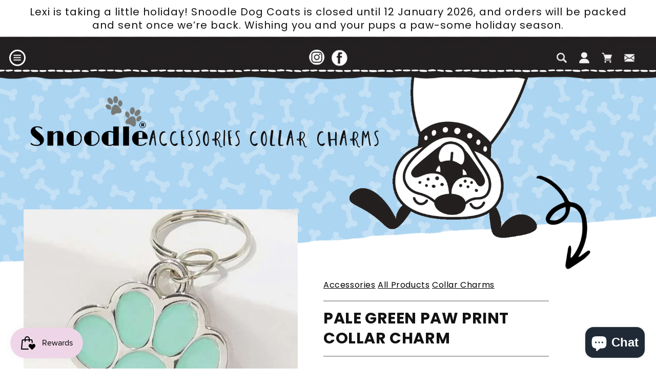

--- FILE ---
content_type: text/css
request_url: https://snoodle.nz/cdn/shop/t/6/assets/section-main-header.css?v=158291270032149509761675907683
body_size: -463
content:
/** Shopify CDN: Minification failed

Line 82:1 Expected "}" to go with "{"

**/


#MainContent {
    margin-top: -50px;
}
.product-header{
  height:400px;
  width:100%;
  position:relative;
}
.product-header img.background{
  position:absolute;
  object-fit: cover;
    width: 100%;
    height: 100%;
    object-position: bottom;
}
#dog-illu-1{
  position: absolute;
    right: 10vw;
    top: -15px;
    width: 470px;
    height: auto;
}
.product-header .flex{
  display:flex;
  gap:2vw;
    align-items: baseline;
    padding: 10px;
}
.product-header .flex .logo{
  width:18vw;
  min-width: 200px;
  height:100%;
}
.product-header .flex h2{
      margin: 0;
    font-size: 3.5vw;
    text-transform: uppercase;
    letter-spacing: 0.3vw;
}

.card__inner .collection-badge {
    right: 6px;
}

.collection-badge img {
    width: 6vw;
}

@media screen and (max-width:768px){
  .product-header {
    height: 284px;
}
  #dog-illu-1 {
    right: 4vw;
    top: -15px;
    width: 318px;
}

@media screen and (max-width:500px){
  
  #dog-illu-1{
    width: 113px;
    top: 18px;
    right: 6px;
  }
  .product-header .flex .logo{
    min-width: 117px;
  }
  #smile-dog{
    top:860px;
  }
  .product-header {
    height: 150px;
}
}

--- FILE ---
content_type: text/javascript; charset=utf-8
request_url: https://snoodle.nz/products/option-set-146627-select-1.js
body_size: 76
content:
{"id":7958223487210,"title":"Gift Wrapping?","handle":"option-set-146627-select-1","description":null,"published_at":"2022-10-13T11:59:47+13:00","created_at":"2022-10-13T11:59:47+13:00","vendor":"Snoodle","type":"","tags":["globo-product-options","option-set-146627-select-1"],"price":350,"price_min":350,"price_max":350,"available":true,"price_varies":false,"compare_at_price":null,"compare_at_price_min":0,"compare_at_price_max":0,"compare_at_price_varies":false,"variants":[{"id":43627409146090,"title":"Christmas Wrapping","option1":"Christmas Wrapping","option2":null,"option3":null,"sku":"","requires_shipping":true,"taxable":true,"featured_image":null,"available":true,"name":"Gift Wrapping? - Christmas Wrapping","public_title":"Christmas Wrapping","options":["Christmas Wrapping"],"price":350,"weight":0,"compare_at_price":null,"inventory_management":"shopify","barcode":null,"requires_selling_plan":false,"selling_plan_allocations":[]},{"id":43627409178858,"title":"Birthday Wrapping","option1":"Birthday Wrapping","option2":null,"option3":null,"sku":"","requires_shipping":true,"taxable":true,"featured_image":null,"available":true,"name":"Gift Wrapping? - Birthday Wrapping","public_title":"Birthday Wrapping","options":["Birthday Wrapping"],"price":350,"weight":0,"compare_at_price":null,"inventory_management":"shopify","barcode":null,"requires_selling_plan":false,"selling_plan_allocations":[]},{"id":43627409211626,"title":"Boy Wrapping","option1":"Boy Wrapping","option2":null,"option3":null,"sku":"","requires_shipping":true,"taxable":true,"featured_image":null,"available":true,"name":"Gift Wrapping? - Boy Wrapping","public_title":"Boy Wrapping","options":["Boy Wrapping"],"price":350,"weight":0,"compare_at_price":null,"inventory_management":"shopify","barcode":null,"requires_selling_plan":false,"selling_plan_allocations":[]},{"id":43627409244394,"title":"Girl Wrapping","option1":"Girl Wrapping","option2":null,"option3":null,"sku":"","requires_shipping":true,"taxable":true,"featured_image":null,"available":true,"name":"Gift Wrapping? - Girl Wrapping","public_title":"Girl Wrapping","options":["Girl Wrapping"],"price":350,"weight":0,"compare_at_price":null,"inventory_management":"shopify","barcode":null,"requires_selling_plan":false,"selling_plan_allocations":[]}],"images":[],"featured_image":null,"options":[{"name":"Title","position":1,"values":["Christmas Wrapping","Birthday Wrapping","Boy Wrapping","Girl Wrapping"]}],"url":"\/products\/option-set-146627-select-1","requires_selling_plan":false,"selling_plan_groups":[]}

--- FILE ---
content_type: text/javascript; charset=utf-8
request_url: https://snoodle.nz/products/option-set-146627-checkbox-2.js
body_size: 565
content:
{"id":7958226370794,"title":"Add a Gift Card?","handle":"option-set-146627-checkbox-2","description":"","published_at":"2022-10-13T12:03:57+13:00","created_at":"2022-10-13T12:03:57+13:00","vendor":"Snoodle","type":"","tags":["globo-product-options","option-set-146627-checkbox-2"],"price":350,"price_min":350,"price_max":350,"available":true,"price_varies":false,"compare_at_price":null,"compare_at_price_min":0,"compare_at_price_max":0,"compare_at_price_varies":false,"variants":[{"id":43627415339242,"title":"Yes","option1":"Yes","option2":null,"option3":null,"sku":"","requires_shipping":true,"taxable":true,"featured_image":{"id":38313612542186,"product_id":7958226370794,"position":1,"created_at":"2022-10-13T12:12:47+13:00","updated_at":"2022-10-13T12:12:47+13:00","alt":null,"width":1206,"height":1206,"src":"https:\/\/cdn.shopify.com\/s\/files\/1\/0656\/2509\/6426\/products\/Photo2-07-22_31123PM.jpg?v=1665616367","variant_ids":[43627415339242]},"available":true,"name":"Add a Gift Card? - Yes","public_title":"Yes","options":["Yes"],"price":350,"weight":0,"compare_at_price":null,"inventory_management":"shopify","barcode":null,"featured_media":{"alt":null,"id":30928502030570,"position":1,"preview_image":{"aspect_ratio":1.0,"height":1206,"width":1206,"src":"https:\/\/cdn.shopify.com\/s\/files\/1\/0656\/2509\/6426\/products\/Photo2-07-22_31123PM.jpg?v=1665616367"}},"requires_selling_plan":false,"selling_plan_allocations":[]}],"images":["\/\/cdn.shopify.com\/s\/files\/1\/0656\/2509\/6426\/products\/Photo2-07-22_31123PM.jpg?v=1665616367"],"featured_image":"\/\/cdn.shopify.com\/s\/files\/1\/0656\/2509\/6426\/products\/Photo2-07-22_31123PM.jpg?v=1665616367","options":[{"name":"Add a Gift Card?","position":1,"values":["Yes"]}],"url":"\/products\/option-set-146627-checkbox-2","media":[{"alt":null,"id":30928502030570,"position":1,"preview_image":{"aspect_ratio":1.0,"height":1206,"width":1206,"src":"https:\/\/cdn.shopify.com\/s\/files\/1\/0656\/2509\/6426\/products\/Photo2-07-22_31123PM.jpg?v=1665616367"},"aspect_ratio":1.0,"height":1206,"media_type":"image","src":"https:\/\/cdn.shopify.com\/s\/files\/1\/0656\/2509\/6426\/products\/Photo2-07-22_31123PM.jpg?v=1665616367","width":1206}],"requires_selling_plan":false,"selling_plan_groups":[]}